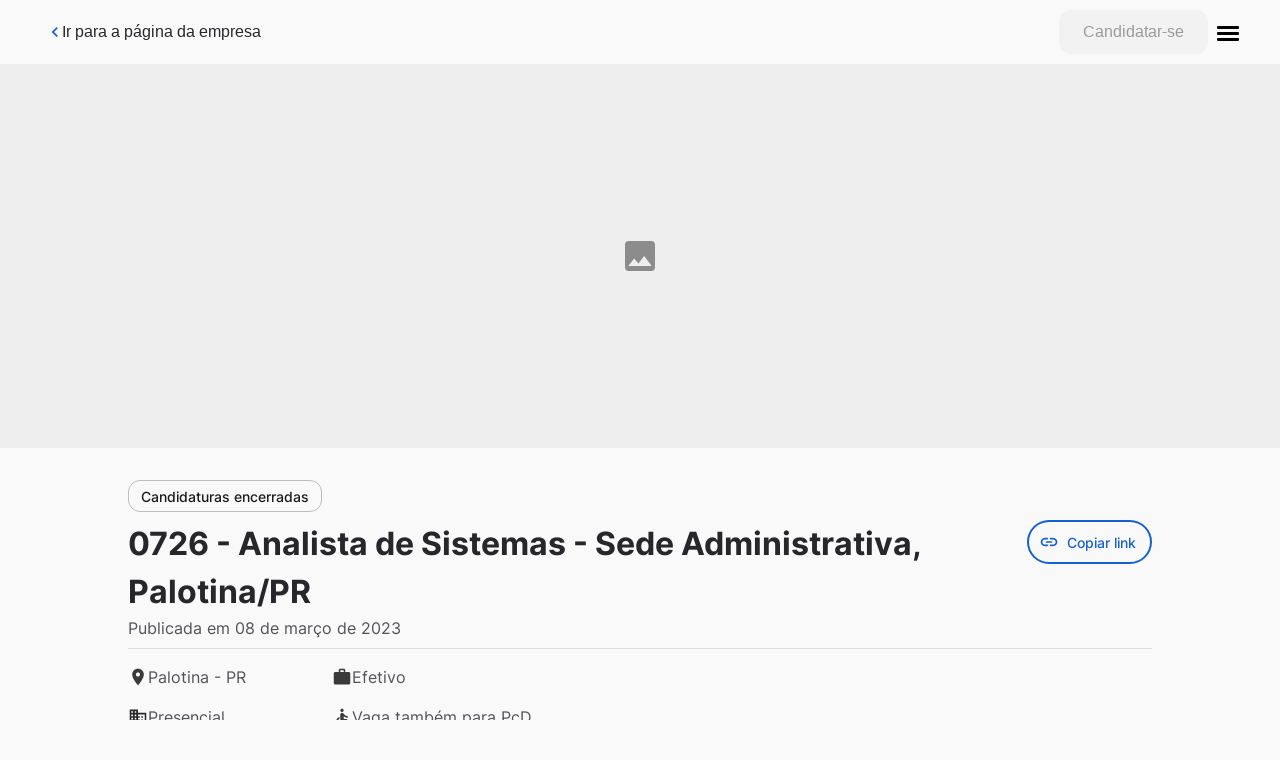

--- FILE ---
content_type: application/javascript; charset=UTF-8
request_url: https://static.hotjar.com/c/hotjar-809470.js?sv=6
body_size: 15213
content:
window.hjSiteSettings = window.hjSiteSettings || {"site_id":809470,"rec_value":0.016777215991169214,"state_change_listen_mode":"automatic","record":true,"continuous_capture_enabled":true,"recording_capture_keystrokes":false,"session_capture_console_consent":true,"anonymize_digits":true,"anonymize_emails":true,"suppress_all":false,"suppress_all_on_specific_pages":[],"suppress_text":false,"suppress_location":false,"user_attributes_enabled":true,"legal_name":"©2015-2025 Gupy. Todos os direitos reservados.","privacy_policy_url":"https://www.gupy.io/portal-de-privacidade","deferred_page_contents":[],"record_targeting_rules":[{"component":"url","match_operation":"regex","pattern":"^(http|https):\\/\\/(dominos|scania|cielo|time-now|sejaelgin)\\.gupy.(io|com.br)\\/companies\\/jobs\\/([0-9]|[0-9][0-9]|[0-9][0-9][0-9]|[0-9][0-9][0-9][0-9]|[0-9][0-9][0-9][0-9][0-9]|[0-9][0-9][0-9][0-9][0-9][0-9])\\/candidates$","negate":false},{"component":"trigger","match_operation":"exact","pattern":"save-additional-question","negate":false},{"component":"url","match_operation":"regex","pattern":"^(http|https):\\/\\/\\b(?!primeiraescolhateste|demo|sales\\b)\\w+.gupy.(io|com.br)\\/companies\\/setup\\/admission\\/workflow","negate":false},{"component":"url","match_operation":"contains","pattern":"setup/career-pages","negate":false},{"component":"url","match_operation":"regex","pattern":"^(http|https):\\/\\/(ambev|b2w|assai|dotz|cea).gupy.(io|com.br)\\b(?!\\/[A-Za-z0-9_]+\\b)","negate":false},{"component":"url","match_operation":"contains","pattern":"admission/candidates/","negate":false},{"component":"url","match_operation":"ends_with","pattern":"gupy.io/admission/candidates","negate":false},{"component":"url","match_operation":"contains","pattern":"gupy.io/admission/candidates/workflow-step/SEND_DOCUMENTS","negate":false},{"component":"url","match_operation":"contains","pattern":"admission/candidates/document-list","negate":false},{"component":"url","match_operation":"ends_with","pattern":"mode=quick","negate":false},{"component":"url","match_operation":"ends_with","pattern":"/description","negate":false},{"component":"url","match_operation":"contains","pattern":"central-de-carreiras.gupy.io","negate":false}],"heatmaps":[],"polls":[{"id":1832168,"created_epoch_time":1765561533,"skin":"light","background":"#FFFFFF","effective_show_branding":false,"position":"right","content":{"version":2,"questions":[{"uuid":"368a2a35-e094-4956-8edb-2615f72d05f5","type":"rating-scale-5","text":"Qual a sua satisfação com o teste que você acabou de fazer? Não se preocupe, essa pergunta não faz parte do processo seletivo e sua resposta é anônima. ","required":true,"scaleCount":5,"labels":[{"text":"Muito Insatisfeito (a)"},{"text":"Muito Satisfeito (a)"}],"next":"byOrder"},{"uuid":"6e697d00-1e1f-42ca-85b0-855dd502faea","type":"single-open-ended-single-line","text":"Deixe um comentário sobre a sua opinião do teste que acabou de fazer.","required":false,"nextIfSkipped":"thankYou","next":"thankYou"}],"thankyou":"Muito obrigado por compartilhar sua opinião!"},"connect_visit_data":"always","ask_for_consent":false,"language":"pt_BR","display_condition":"immediate","display_delay":0,"persist_condition":"once","targeting_percentage":1,"targeting":[{"component":"trigger","match_operation":"exact","negate":false,"pattern":"cdd_testes_finalizados_2023","name":null,"rule_type":null},{"component":"device","match_operation":"exact","negate":false,"pattern":"desktop","name":null,"rule_type":null},{"component":"device","match_operation":"exact","negate":false,"pattern":"phone","name":null,"rule_type":null},{"component":"device","match_operation":"exact","negate":false,"pattern":"tablet","name":null,"rule_type":null}],"uuid":"27ba3df9-ffe0-4fdf-a629-c360ecbaacec","invite":{"title":"Your feedback is important to us!","description":"Tell us what you think about this page by taking our quick Survey.","button":"Yes, I will give feedback","close":"No thanks"},"invite_enabled":false,"display_type":"popover","auto_screenshot":false,"etr_enabled":false,"show_legal":false,"logo_path":null,"button_color":"#13335F","parent_element_selector":null,"button_survey_label":null,"custom_css":null,"targeting_user_attribute_match_logic":"and"},{"id":1828336,"created_epoch_time":1764249950,"skin":"light","background":"#FFFFFF","effective_show_branding":false,"position":"left","content":{"version":2,"questions":[{"uuid":"8a4f5c66-7d86-40c8-8a26-00e02b859e59","type":"reaction","text":"Qual o seu nível de satisfação com as novas métricas e experiência do Analisar dados?","required":true,"labels":[{"text":"Nada satisfeito"},{"text":"Muito satisfeito"}],"reaction_style":"star","next":"byOrder"},{"uuid":"05c99a3a-ab3b-4c96-8f82-1e2edf56d513","type":"rating-scale-5","text":"Quão útil você achou a nova experiência de métricas para o seu objetivo?","required":true,"scaleCount":5,"labels":[{"text":"Nada útil"},{"text":"Muito útil"}],"next":"byOrder"},{"uuid":"62a16d87-7670-41cc-8425-cb53b649ef6d","type":"single-open-ended-multiple-line","text":"O que você sugeriria para melhorar ainda mais a experiência de análise de dados?","required":false,"nextIfSkipped":"thankYou","next":"thankYou"}],"thankyou":"Agradecemos a sua participação 💙"},"connect_visit_data":"always","ask_for_consent":false,"language":"pt_BR","display_condition":"delay","display_delay":15,"persist_condition":"always","targeting_percentage":100,"targeting":[{"component":"device","match_operation":"exact","negate":false,"pattern":"phone","name":null,"rule_type":null},{"component":"device","match_operation":"exact","negate":false,"pattern":"tablet","name":null,"rule_type":null},{"component":"url","match_operation":"regex","negate":false,"pattern":"^https:\\/\\/(demo-tech|gupy).gupy.io\\/analytics\\/dashboards.*","name":null,"rule_type":null},{"component":"device","match_operation":"exact","negate":false,"pattern":"desktop","name":null,"rule_type":null}],"uuid":"c7c5ca32-8afc-4c55-818c-9fec051f5a74","invite":{"title":"Your feedback is important to us!","description":"Tell us what you think about this page by taking our quick Survey.","button":"Yes, I will give feedback","close":"No thanks"},"invite_enabled":false,"display_type":"popover","auto_screenshot":true,"etr_enabled":false,"show_legal":false,"logo_path":"surveys/logo/67e9a3bd09d9406d9153994d509a805a","button_color":"#0048F7","parent_element_selector":null,"button_survey_label":null,"custom_css":null,"targeting_user_attribute_match_logic":"and"},{"id":1824512,"created_epoch_time":1762799380,"skin":"light","background":"#FFFFFF","effective_show_branding":false,"position":"right","content":{"version":2,"questions":[{"uuid":"3ab8d6a8-84ed-4d95-8540-9d76f48ba012","type":"single-close-ended","text":"Como você avalia sua experiência com as perguntas geradas pelos Agentes de IA?","required":true,"randomize_answer_order":false,"pin_last_to_bottom":false,"answers":[{"text":"Péssima","comments":false},{"text":"Ruim","comments":false},{"text":"Neutra","comments":false},{"text":"Boa","comments":false},{"text":"Excelente ","comments":false},{"text":"Não utilizei o recurso","comments":false}],"nextByAnswer":["byOrder","byOrder","byOrder","byOrder","byOrder","question:95b34ea6-f29f-4292-b02c-65ec0fe0daa8"],"next":"byAnswer"},{"uuid":"5de38836-6b5c-4f2b-8e3a-e36b616cfe60","type":"single-close-ended","text":"Quão útil você achou que as perguntas geradas pelos Agentes de IA foram para o seu objetivo?","required":true,"randomize_answer_order":false,"pin_last_to_bottom":false,"answers":[{"text":"Nada útil","comments":false},{"text":"Pouco ítil","comments":false},{"text":"Neutro / Não fez diferença","comments":false},{"text":"Útil","comments":false},{"text":"Extremamente útil","comments":false}],"next":"byOrder"},{"uuid":"95b34ea6-f29f-4292-b02c-65ec0fe0daa8","type":"single-open-ended-multiple-line","text":"Deixe um comentário sobre como foi sua experiência.","required":false,"nextIfSkipped":"byOrder","next":"byOrder"}],"thankyou":"Agradecemos sua participação! Sua opinião é muito importante para nós."},"connect_visit_data":"always","ask_for_consent":false,"language":"pt_BR","display_condition":"delay","display_delay":1,"persist_condition":"response","targeting_percentage":100,"targeting":[{"component":"url","match_operation":"ends_with","negate":false,"pattern":"steps/custom?type=pre-interview&hasQuestions=true","name":null,"rule_type":null},{"component":"device","match_operation":"exact","negate":false,"pattern":"phone","name":null,"rule_type":null},{"component":"device","match_operation":"exact","negate":false,"pattern":"tablet","name":null,"rule_type":null},{"component":"device","match_operation":"exact","negate":false,"pattern":"desktop","name":null,"rule_type":null}],"uuid":"824a38e7-cf30-4ba9-9f2d-3bd7d79aee07","invite":{"title":"Your feedback is important to us!","description":"Tell us what you think about this page by taking our quick Survey.","button":"Yes, I will give feedback","close":"No thanks"},"invite_enabled":false,"display_type":"popover","auto_screenshot":true,"etr_enabled":false,"show_legal":true,"logo_path":"surveys/logo/ce227ba6caef429192a0e30547970857","button_color":"#0048F7","parent_element_selector":null,"button_survey_label":null,"custom_css":null,"targeting_user_attribute_match_logic":"and"},{"id":1823124,"created_epoch_time":1762279940,"skin":"light","background":"#FFFFFF","effective_show_branding":false,"position":"right","content":{"version":2,"questions":[{"uuid":"e198c1e9-9af0-48a3-b4e1-42f32a6dbff6","type":"title-and-description","text":"Queremos te ouvir sobre essa página do seu plano.\nApenas 2 perguntas.","required":true,"next":"byOrder"},{"uuid":"368a2a35-e094-4956-8edb-2615f72d05f5","type":"single-close-ended","text":"Você acha que hoje esta página \"Meu Plano\"supre as necessidades da sua empresa?","required":true,"randomize_answer_order":false,"pin_last_to_bottom":false,"answers":[{"text":"Sim","comments":true},{"text":"Não","comments":true}],"next":"byOrder"},{"uuid":"6e697d00-1e1f-42ca-85b0-855dd502faea","type":"single-open-ended-multiple-line","text":"Deixe um comentário ou sugestão sobre informações que acharia relevante para você visualizar aqui.","required":false,"nextIfSkipped":"thankYou","next":"thankYou"}],"thankyou":"Obrigado por participar da nossa pesquisa!"},"connect_visit_data":"always","ask_for_consent":false,"language":"pt_BR","display_condition":"immediate","display_delay":0,"persist_condition":"response","targeting_percentage":100,"targeting":[{"component":"device","match_operation":"exact","negate":false,"pattern":"phone","name":null,"rule_type":null},{"component":"device","match_operation":"exact","negate":false,"pattern":"tablet","name":null,"rule_type":null},{"component":"url","match_operation":"ends_with","negate":false,"pattern":"/company-plan-information","name":null,"rule_type":null},{"component":"device","match_operation":"exact","negate":false,"pattern":"desktop","name":null,"rule_type":null}],"uuid":"8bd14d89-f3fd-4db9-b36a-19b287597dba","invite":{"title":"Your feedback is important to us!","description":"Tell us what you think about this page by taking our quick Survey.","button":"Yes, I will give feedback","close":"No thanks"},"invite_enabled":false,"display_type":"popover","auto_screenshot":false,"etr_enabled":false,"show_legal":false,"logo_path":null,"button_color":"#0048F7","parent_element_selector":null,"button_survey_label":null,"custom_css":null,"targeting_user_attribute_match_logic":"and"},{"id":1819014,"created_epoch_time":1760969880,"skin":"light","background":"#FFFFFF","effective_show_branding":false,"position":"right","content":{"version":2,"questions":[{"uuid":"3ab8d6a8-84ed-4d95-8540-9d76f48ba012","type":"rating-scale-5","text":"Como você avalia sua experiência com Smart Vagas (Pré-entrevista com Agentes de IA)?","required":true,"scaleCount":5,"labels":[{"text":"Nada satisfeito(a)"},{"text":"Muito satisfeito(a)"}],"next":"byOrder"},{"uuid":"95b34ea6-f29f-4292-b02c-65ec0fe0daa8","type":"single-open-ended-multiple-line","text":"Deixe um comentário sobre como foi sua experiência.","required":false,"nextIfSkipped":"byOrder","next":"byOrder"}],"thankyou":"Agradecemos sua participação! Sua opinião é muito importante para nós."},"connect_visit_data":"always","ask_for_consent":false,"language":"pt_BR","display_condition":"abandon","display_delay":0,"persist_condition":"response","targeting_percentage":100,"targeting":[{"component":"device","match_operation":"exact","negate":false,"pattern":"desktop","name":null,"rule_type":null},{"component":"device","match_operation":"exact","negate":false,"pattern":"phone","name":null,"rule_type":null},{"component":"device","match_operation":"exact","negate":false,"pattern":"tablet","name":null,"rule_type":null},{"component":"url","match_operation":"contains","negate":false,"pattern":"tab=pre_interview","name":null,"rule_type":null}],"uuid":"3402fe89-c7fd-46d6-816f-cbcdc26a1681","invite":{"title":"Your feedback is important to us!","description":"Tell us what you think about this page by taking our quick Survey.","button":"Yes, I will give feedback","close":"No thanks"},"invite_enabled":false,"display_type":"full_screen","auto_screenshot":true,"etr_enabled":false,"show_legal":false,"logo_path":"surveys/logo/4ed43da758984166a90d5bd9ebf84aef","button_color":"#0048F7","parent_element_selector":null,"button_survey_label":null,"custom_css":null,"targeting_user_attribute_match_logic":"and"},{"id":1660600,"created_epoch_time":1753707131,"skin":"light","background":"#FFFFFF","effective_show_branding":false,"position":"right","content":{"version":2,"questions":[{"uuid":"5eaf4e8e-a889-486a-9c6e-312c47ffcf5a","type":"reaction","text":"Como você classifica sua experiência?","required":true,"labels":[{"text":"Muito ruim"},{"text":"Excelente"}],"reaction_style":"smiley","next":"byOrder"}],"thankyou":"Agradecemos sua participação!"},"connect_visit_data":"always","ask_for_consent":false,"language":"pt_BR","display_condition":"immediate","display_delay":0,"persist_condition":"always","targeting_percentage":100,"targeting":[{"component":"device","match_operation":"exact","negate":false,"pattern":"desktop","name":null,"rule_type":null},{"component":"url","match_operation":"contains","negate":false,"pattern":"central-de-carreiras","name":null,"rule_type":null},{"component":"device","match_operation":"exact","negate":false,"pattern":"phone","name":null,"rule_type":null},{"component":"device","match_operation":"exact","negate":false,"pattern":"tablet","name":null,"rule_type":null}],"uuid":"912e83e9-e095-46ae-a0e8-059b5ff1a2c1","invite":{"title":"Your feedback is important to us!","description":"Tell us what you think about this page by taking our quick Survey.","button":"Yes, I will give feedback","close":"No thanks"},"invite_enabled":false,"display_type":"popover","auto_screenshot":true,"etr_enabled":false,"show_legal":false,"logo_path":null,"button_color":"#324FBE","parent_element_selector":null,"button_survey_label":null,"custom_css":null,"targeting_user_attribute_match_logic":"and"},{"id":1656653,"created_epoch_time":1752863237,"skin":"light","background":"#FFFFFF","effective_show_branding":false,"position":"right","content":{"version":2,"questions":[{"uuid":"1123a372-a5ba-4550-b48e-56b2c60cd1db","type":"rating-scale-5","text":"Como você classifica esforço necessário para criar uma nova vaga?","required":true,"scaleCount":5,"labels":[{"text":"Muito difícil"},{"text":"Muito fácil"}],"next":"byOrder"},{"uuid":"a429d9b0-2629-4a6b-ba50-c94148560a2c","type":"single-open-ended-multiple-line","text":"Qual é o principal motivo da sua pontuação?","required":false,"nextIfSkipped":"thankYou","next":"thankYou"}],"thankyou":"Obrigado por responder a esta pesquisa. Seu feedback é muito importante!"},"connect_visit_data":"always","ask_for_consent":false,"language":"pt_BR","display_condition":"delay","display_delay":5,"persist_condition":"response","targeting_percentage":90,"targeting":[{"component":"device","match_operation":"exact","negate":false,"pattern":"desktop","name":null,"rule_type":null},{"component":"url","match_operation":"regex","negate":false,"pattern":"^https?:\\/\\/[a-zA-Z0-9-]+\\.gupy\\.io\\/companies\\/jobs\\/(edit|create)\\/[a-zA-Z0-9]+\\/publication$","name":null,"rule_type":null}],"uuid":"8393222f-eaae-4edd-86da-602d1dd11e85","invite":{"title":"Your feedback is important to us!","description":"Tell us what you think about this page by taking our quick Survey.","button":"Yes, I will give feedback","close":"No thanks"},"invite_enabled":false,"display_type":"popover","auto_screenshot":true,"etr_enabled":false,"show_legal":false,"logo_path":"surveys/logo/9670e48cc8844618954fbe34c9364521","button_color":"#0048F7","parent_element_selector":null,"button_survey_label":null,"custom_css":null,"targeting_user_attribute_match_logic":"and"},{"id":1635206,"created_epoch_time":1749580053,"skin":"light","background":"#FFFFFF","effective_show_branding":false,"position":"right","content":{"version":2,"questions":[{"uuid":"8a4f5c66-7d86-40c8-8a26-00e02b859e59","type":"single-close-ended","text":"Você já utilizou a opção Candidatura Rápida para publicar uma vaga?","required":true,"randomize_answer_order":false,"pin_last_to_bottom":false,"answers":[{"text":"Sim","comments":false},{"text":"Não","comments":false},{"text":"Não sei/não conheço o que é Candidatura Rápida","comments":false}],"nextByAnswer":["question:bb879777-4582-4eb9-ac65-09ddcd7a0add","question:ffc76ac8-1110-4f18-87b6-cd5808ab01a3","thankYou"],"next":"byAnswer"},{"uuid":"bb879777-4582-4eb9-ac65-09ddcd7a0add","type":"single-close-ended","text":"Qual o principal benefício você percebeu ao usar a Candidatura Rápida?","required":true,"randomize_answer_order":false,"pin_last_to_bottom":false,"answers":[{"text":"Me ajudou a atrair candidatos de perfil operacional","comments":false},{"text":"Melhorou a experiência do candidato em vagas mais simples","comments":false},{"text":"Reduziu o tempo entre a publicação da vaga e o início das triagens","comments":false},{"text":"Simplificou o processo para vagas de alta demanda","comments":false},{"text":"Não percebi benefícios","comments":false},{"text":"Outro","comments":true}],"next":"thankYou"},{"uuid":"ffc76ac8-1110-4f18-87b6-cd5808ab01a3","type":"single-close-ended","text":"Qual é o maior impedimento de usar a Candidatura Rápida ao publicar vagas?","required":true,"randomize_answer_order":false,"pin_last_to_bottom":false,"answers":[{"text":"Ainda não entendi o diferencial da Candidatura Rápida","comments":false},{"text":"Prefiro usar a IA para me ajudar na triagem","comments":false},{"text":"Preciso usar etapas de testes/vídeo","comments":false},{"text":"Preciso ver o histórico do candidato na plataforma","comments":false},{"text":"Preciso que o CV seja obrigatório","comments":false},{"text":"Não temos vagas do perfil da candidatura rápida no momento","comments":false},{"text":"Necessidade de treinamento/organização interna","comments":false},{"text":"Outro","comments":true}],"nextByAnswer":["question:05c99a3a-ab3b-4c96-8f82-1e2edf56d513","question:05c99a3a-ab3b-4c96-8f82-1e2edf56d513","question:05c99a3a-ab3b-4c96-8f82-1e2edf56d513","question:05c99a3a-ab3b-4c96-8f82-1e2edf56d513","question:05c99a3a-ab3b-4c96-8f82-1e2edf56d513","question:05c99a3a-ab3b-4c96-8f82-1e2edf56d513","question:05c99a3a-ab3b-4c96-8f82-1e2edf56d513","thankYou"],"next":"byAnswer"},{"uuid":"05c99a3a-ab3b-4c96-8f82-1e2edf56d513","type":"single-open-ended-single-line","text":"Se preferir, deixe alguma sugestão ou comentário adicional","required":false,"nextIfSkipped":"thankYou","next":"thankYou"}],"thankyou":"Agradecemos a sua participação 💙"},"connect_visit_data":"always","ask_for_consent":false,"language":"pt_BR","display_condition":"delay","display_delay":2,"persist_condition":"once","targeting_percentage":70,"targeting":[{"component":"url","match_operation":"regex","negate":true,"pattern":"^https:\\/\\/(qca|qualicorp|rabbot|randon|rd|recordtv|redbelt|redecacique|redemoura|redeverbita|refrigerantesconvencao|renault|rensz|riachuelo|rioquality|rme-consultoria-engenharia|robotton|rodobens|roldao|rommanelpa|rsmbrasil|rterodonaves|s2-holding|s3caceis|s3saude|sabin|safira|safra|saintgobainppc|sami|santacasaba|santacasabh|santajoana|santamarcelina-edu|saojudasvagas|saomarcos|scania|seconci|senacmg|sfiemt|shibatasupermercados|sicoobcooplivre|sicoobmetropolitano|sicredi|sinqia|slcmaquinas|snbrasil|softplan|softys|solarcocacola|sparkinfluencermarketing|spdm|spdmpais|specialdog|spread|ssa)\\.gupy\\.io\\/companies\\/jobs\\/edit\\/\\d+\\/publication$","name":null,"rule_type":null},{"component":"url","match_operation":"regex","negate":true,"pattern":"^https:\\/\\/(machadomeyer|magaaviation|manipulae|marcopolo|markup|mdiasbranco|medcin|megamodas|memed|mercantil|mgitech|mills|minhabiblioteca|modec|mroativa|mrv|mslz|multilog|multimodal|mundiallogisticsgroup|mutantbrvagas|nadirfigueiredo|neogrid|nexaresources|nitro|norsul|nortene|nova8|nstech|oba|ocyan|o-de-casa|odontoprev|oi|olxbrasil|omie|onset|or|orthodontic|pagbem|pageoutsourcing|paguemenos|paschoalotto|pentagono|petz|phoenix|pifpaf|piracanjuba|pitsjc|placi|porsche|porsche-consulting|portabilis|porto|portobello|pratica|pratidonaduzzi|progressoeducacao|pronalirh|proxis)\\.gupy\\.io\\/companies\\/jobs\\/edit\\/\\d+\\/publication$","name":null,"rule_type":null},{"component":"url","match_operation":"regex","negate":true,"pattern":"^https:\\/\\/(2ms|3coracoes|3corptechnology|4mk|abakids|ache|aegea|aeris|afya|agi|agrimat|ailos|ale|alfa|algar|aligera|alloha|allonda2|allos|alltechdobrasil|almavivasolutions|aloimoveis|alpargatas|alterdata|alvoarlacteos|ambev|americanas|andradegutierrez|aoop|apex|araguaia|aramis|assai|astrajapi|astralpaes|atento|atk|atlantica|atlanticahospitality|atlas|aurora|autbank|autoglass|avivaa|axiaagro|bancorbras|bandeirantes|bauducco|beepsaude|befly|bemol|betta-churn|blb|blip|bmg|bostonmetal|botica|bp|brapira|brasilseg|braspine|brasplast|cacaushow|caldic-latam|camisadimona|cantustoreteste|cappta|casadiconti|casadocelular|cba|cbmm|cencosud|censi|chillibeansotica|ciee|cimed|ciser|cixbrasil|claro|classsolutions|clearsale|clinicariodejaneiro|clubemoms|cni|cocamar|cocobambu|cogna|colegionotredame|colegiopentagono|comfrio|companhiadpaschoal|compass|construcap|contato-seguro|contax|cotesa|coty|cqa|cruzeirodosul|csn|csu|cvc|cws|cyncly)\\.gupy\\.io\\/companies\\/jobs\\/edit\\/\\d+\\/publication$","name":null,"rule_type":null},{"component":"url","match_operation":"regex","negate":false,"pattern":"^https:\\/\\/[\\w-]+\\.gupy\\.io\\/companies\\/jobs\\/edit\\/\\d+\\/publication$","name":null,"rule_type":null},{"component":"url","match_operation":"regex","negate":true,"pattern":"^https:\\/\\/(stefaninibr|supermercadosguanabara|suzano|tahto3|takara|tanac|tecban|technomar|telemont|tenda|terminal39|teya|tgl|theconstellation|thomriss|tim|time-now|tirolez|tivit|todeschini|tokenlab|tommasi|totalexpress|toyota|trademaster|trakto|transpanorama|transportesjorgeto|trinusco|tupy|uniasselvi|unicasa|unicredscpr|unidas|unifique|unimedbelem|unimedcuiaba|unimedmaceio|unimedpoa|unimedpocosdecaldas|unimedsulcapixaba|unimedvaledosinos|unisinos|urbitec|usinacoruripe|usinasantaterezinha|vale-verde|valgroup|valid|veda|vemprait4us|vempralibbs|vemprasofist|vemserigua|veolia|verdfrut|vero|vialaser|viappia|vibraenergia|vinci|vipleiloes|visagio|vivara|vivo|vli|voeazul|voestalpine|votorantimcimentos|votorantimcoe|vportoseguro|vports|vtal|vulcabras|vwco|vyas|webedia|wickbold|worksolution|yamaha|yduqs|zanardo)\\.gupy\\.io\\/companies\\/jobs\\/edit\\/\\d+\\/publication$","name":null,"rule_type":null},{"component":"url","match_operation":"regex","negate":true,"pattern":"^https:\\/\\/(dasa|decathlon|dialogo|difattocontabilidade|distribuidoragama|dmcard|dnata|docket|drlaser|dr-laser|ebm-des-imobiliario|ecorodovias|eldoradobrasil|eletrobrasbr|eloware|embracon|embraer|embrasil|enaex|endeavor-churn|energisa|engeform|enxuto|equatorial|equatorialenergia|escolabahiana|escolamoppe|espacolaser|estapar|estrategia-educacional|evo|fabbrica|farmaciassaojoao|farmax|fassina|fcamara|febrafar|feelalive|feliciorocho|femsa|fertipar|fibraconecta|fidi|findes|fips|fjs|flash_global|fom|forluz|fortbras|freitasvarejo|fundacao-lemann|gabardoeterra|genial-investimentos|geoambiente|globalhitss|globalsat|globalweb|globo|gloweducacao|gnblaw|golcarreiras|gpappp|greencard|grendene|grupoallianca|grupoboticario|grupocaio|grupocanopus|grupocasasbahia|grupoccr|grupoconexao|grupo-crosser|grupodaycoval|grupodestaque|grupodigicon|grupodimed|grupo-econe|grupoelfa|grupofleetcor|grupogabriela|grupognc|grupoherval|grupohinode|grupo-locaweb)\\.gupy\\.io\\/companies\\/jobs\\/edit\\/\\d+\\/publication$","name":null,"rule_type":null},{"component":"device","match_operation":"exact","negate":false,"pattern":"tablet","name":null,"rule_type":null},{"component":"url","match_operation":"regex","negate":true,"pattern":"^https:\\/\\/(grupomag|grupomani|grupomarista|grupomuffatovagas-churn|grupoplaenge|gruporedemais|gruporihappy|gruposaltaedu|gruposbf|gruposoma|gruposplice|grupoultra|grupouol|grupozaragoza|grupozenir|gsmd|gtplan|guararapes|ham|haoc|havan|hdiseguros|henryschein|hmv|honda|hospitalcare|hospsamaritano|hsl|hypera|ibyte|icomon|ictransportes|iguacumaquinas|imc|imediatonexway|impactabrazil|imtep|indigo|infostore|inhotim|inicieeducacao|inmetrics|inovamachines|institutomaissaude|interlandia|ipiranga-postos|irssl|italac|itau|ivannegocios|jbs|jhsf|koandina|kodyve-churn|kovi|kpmg|kwbrasil|labtest|lambconstrucoes|lbca|leao|lejazz|lemonmotel|lesta|lineabrasil|localiza|log|logos-ma|lopescallcenter|lumini|lumma)\\.gupy\\.io\\/companies\\/jobs\\/edit\\/\\d+\\/publication$","name":null,"rule_type":null},{"component":"device","match_operation":"exact","negate":false,"pattern":"desktop","name":null,"rule_type":null}],"uuid":"4c2b0911-54a6-4e83-8348-bf9649f3382b","invite":{"title":"Your feedback is important to us!","description":"Tell us what you think about this page by taking our quick Survey.","button":"Yes, I will give feedback","close":"No thanks"},"invite_enabled":false,"display_type":"popover","auto_screenshot":false,"etr_enabled":false,"show_legal":false,"logo_path":"surveys/logo/78292f8658724976a99c85b89740b24e","button_color":"#0048F7","parent_element_selector":null,"button_survey_label":null,"custom_css":null,"targeting_user_attribute_match_logic":"and"},{"id":1629485,"created_epoch_time":1748462866,"skin":"light","background":"#FFFFFF","effective_show_branding":false,"position":"right","content":{"version":2,"questions":[{"uuid":"3ab8d6a8-84ed-4d95-8540-9d76f48ba012","type":"reaction","text":"Qual o seu nível de satisfação com a Recomendação de Talentos?","required":false,"nextIfSkipped":"thankYou","labels":[{"text":"Nada satisfeito"},{"text":"Muito satisfeito"}],"reaction_style":"star","next":"byOrder"},{"uuid":"962c8bfe-bc73-4ff0-a697-98715e0bc2dc","type":"single-open-ended-multiple-line","text":"Gostaria de compartilhar alguma sugestão ou comentário sobre a Recomendação de Talentos?","required":true,"next":"byOrder"}],"thankyou":"Agradecemos a sua participação!"},"connect_visit_data":"always","ask_for_consent":false,"language":"pt_BR","display_condition":"immediate","display_delay":0,"persist_condition":"response","targeting_percentage":100,"targeting":[{"component":"device","match_operation":"exact","negate":false,"pattern":"tablet","name":null,"rule_type":null},{"component":"device","match_operation":"exact","negate":false,"pattern":"desktop","name":null,"rule_type":null},{"component":"trigger","match_operation":"exact","negate":false,"pattern":"assigned_talent_recommendation","name":null,"rule_type":null},{"component":"device","match_operation":"exact","negate":false,"pattern":"phone","name":null,"rule_type":null}],"uuid":"8cd6af92-ec69-48ed-acaa-401f07a8dcec","invite":{"title":"Your feedback is important to us!","description":"Tell us what you think about this page by taking our quick Survey.","button":"Yes, I will give feedback","close":"No thanks"},"invite_enabled":false,"display_type":"popover","auto_screenshot":true,"etr_enabled":false,"show_legal":false,"logo_path":"surveys/logo/3b26f24779e649539a98f13dc8af27eb","button_color":"#0048F7","parent_element_selector":null,"button_survey_label":null,"custom_css":null,"targeting_user_attribute_match_logic":"and"},{"id":1629483,"created_epoch_time":1748462628,"skin":"light","background":"#FFFFFF","effective_show_branding":false,"position":"right","content":{"version":2,"questions":[{"uuid":"3ab8d6a8-84ed-4d95-8540-9d76f48ba012","type":"reaction","text":"Qual o seu nível de satisfação com a experiência de hunting dos Bancos de Talentos?","required":true,"labels":[{"text":"Nada satisfeito"},{"text":"Muito satisfeito"}],"reaction_style":"star","next":"byOrder"},{"uuid":"962c8bfe-bc73-4ff0-a697-98715e0bc2dc","type":"single-open-ended-multiple-line","text":"Gostaria de deixar alguma sugestão ou comentário sobre a experiência de hunting no Banco de Talentos Gupy?","required":false,"nextIfSkipped":"byOrder","next":"byOrder"}],"thankyou":"Agradecemos a sua participação!"},"connect_visit_data":"always","ask_for_consent":false,"language":"pt_BR","display_condition":"delay","display_delay":15,"persist_condition":"once","targeting_percentage":100,"targeting":[{"component":"url","match_operation":"ends_with","negate":false,"pattern":"/companies/talent-pool","name":null,"rule_type":null},{"component":"device","match_operation":"exact","negate":false,"pattern":"phone","name":null,"rule_type":null},{"component":"device","match_operation":"exact","negate":false,"pattern":"tablet","name":null,"rule_type":null},{"component":"device","match_operation":"exact","negate":false,"pattern":"desktop","name":null,"rule_type":null},{"component":"trigger","match_operation":"exact","negate":false,"pattern":"assigned_btgupy","name":null,"rule_type":null}],"uuid":"a1d10b04-f25d-4a9f-b208-447b33fa830a","invite":{"title":"Your feedback is important to us!","description":"Tell us what you think about this page by taking our quick Survey.","button":"Yes, I will give feedback","close":"No thanks"},"invite_enabled":false,"display_type":"popover","auto_screenshot":true,"etr_enabled":false,"show_legal":false,"logo_path":null,"button_color":"#0048F7","parent_element_selector":null,"button_survey_label":null,"custom_css":null,"targeting_user_attribute_match_logic":"and"},{"id":1614827,"created_epoch_time":1745962013,"skin":"light","background":"#FFFFFF","effective_show_branding":false,"position":"right","content":{"version":2,"questions":[{"uuid":"c0e70a04-2d97-4ba2-917b-823e7f707398","type":"rating-scale-5","text":"Qual o seu nível de satisfação sobre a análise e explicação da aderência da candidatura à vaga?","required":true,"scaleCount":5,"labels":[{"text":"Muito insatisfeita(o)"},{"text":"Muito satisfeita(o)"}],"next":"byOrder"},{"uuid":"8e36d6a3-cd8b-40cf-84e6-9427bc75cb63","type":"single-open-ended-single-line","text":"O que motivou a sua avaliação?","required":true,"next":"thankYou"}],"thankyou":"Agradecemos a sua participação!"},"connect_visit_data":"always","ask_for_consent":false,"language":"pt_BR","display_condition":"immediate","display_delay":0,"persist_condition":"always","targeting_percentage":100,"targeting":[{"component":"device","match_operation":"exact","negate":false,"pattern":"desktop","name":null,"rule_type":null},{"component":"trigger","match_operation":"exact","negate":false,"pattern":"csat_aderencia_analysis","name":null,"rule_type":null}],"uuid":"3198329e-83df-487c-8123-a10dfb56d57a","invite":{"title":"Your feedback is important to us!","description":"Tell us what you think about this page by taking our quick Survey.","button":"Yes, I will give feedback","close":"No thanks"},"invite_enabled":false,"display_type":"inline","auto_screenshot":true,"etr_enabled":false,"show_legal":false,"logo_path":"surveys/logo/a8c48e76e185436cb10b2e22d5c6b4dc","button_color":"#0048F7","parent_element_selector":"#csat_aderencia_analysis_tab","button_survey_label":null,"custom_css":null,"targeting_user_attribute_match_logic":"and"},{"id":1611553,"created_epoch_time":1745336262,"skin":"light","background":"#FFFFFF","effective_show_branding":false,"position":"right","content":{"version":2,"questions":[{"uuid":"b9b632d2-529a-4fba-85fc-1ec8e084df04","type":"reaction","text":"Como você classificaria o esforço necessário para personalizar ordenação na sua vaga?","required":true,"labels":[{"text":"Muito difícil"},{"text":"Muito fácil"}],"reaction_style":"star","next":"byOrder"},{"uuid":"86ba38f4-1f78-4f04-b9eb-64381fd36960","type":"reaction","text":"Quão satisfeita(o) você está com a nova experiência de personalização da ordenação de candidaturas?","required":true,"labels":[{"text":"Muito insatisfeita(o)"},{"text":"Muito satisfeita(o)"}],"reaction_style":"star","next":"byOrder"},{"uuid":"283340c2-f16c-48dd-9f0f-2d431e9ef8e7","type":"single-open-ended-multiple-line","text":"Gostaria de dar um feedback sobre a sua experiência com a nova ordenação?","required":false,"nextIfSkipped":"thankYou","next":"thankYou"}],"thankyou":"Agradecemos a sua participação"},"connect_visit_data":"always","ask_for_consent":false,"language":"pt_BR","display_condition":"delay","display_delay":5,"persist_condition":"once","targeting_percentage":100,"targeting":[{"component":"trigger","match_operation":"exact","negate":false,"pattern":"click_apply_custom_sorting","name":null,"rule_type":null},{"component":"device","match_operation":"exact","negate":false,"pattern":"desktop","name":null,"rule_type":null},{"component":"url","match_operation":"regex","negate":true,"pattern":"^https:\\/\\/[\\w-]+\\.gupy\\.io\\/companies\\/jobs\\/(8719168|8730706|8760679|8769647|8771393|8780443|8792619|8803112|8824388|8836576|8836897|8838937|8838985|8839068|8839099|8839121|8841777|8847780|8847898|8847922|8847971|8847994|8848027|8891487|8895071|8896035|8900166|8900195|8900359|8906049|8906642|8907690|8915842|8916892|8931051|8932585|8932671|8932777|8933401|8933554|8933599|8937617|8938326|8938801|8942295|8942529|8944703|8948370|8956190|8959910|8961109|8961245|8961913|8963217|8967704|8967783|8968188|8969869|8970598|8971607|8975629|8975691|8975754|8577643)\\/candidates\\?step=\\d+$","name":null,"rule_type":null}],"uuid":"0c639591-92cf-4683-8c8e-171b52a48fa7","invite":{"title":"Your feedback is important to us!","description":"Tell us what you think about this page by taking our quick Survey.","button":"Yes, I will give feedback","close":"No thanks"},"invite_enabled":false,"display_type":"popover","auto_screenshot":true,"etr_enabled":false,"show_legal":false,"logo_path":null,"button_color":"#0048F7","parent_element_selector":null,"button_survey_label":null,"custom_css":null,"targeting_user_attribute_match_logic":"and"},{"id":1608514,"created_epoch_time":1744723474,"skin":"light","background":"#FFFFFF","effective_show_branding":false,"position":"right","content":{"version":2,"questions":[{"uuid":"8a4f5c66-7d86-40c8-8a26-00e02b859e59","type":"reaction","text":"Olá, gostaríamos de saber o quão satisfeito você está com a vaga de candidatura rápida?","required":true,"labels":[{"text":"Nada satisfeito"},{"text":"Muito satisfeito"}],"reaction_style":"emoji","next":"byOrder"},{"uuid":"05c99a3a-ab3b-4c96-8f82-1e2edf56d513","type":"single-open-ended-single-line","text":"Gostaria de deixar alguma sugestão ou comentário sobre a experiência da candidatura rápida","required":false,"nextIfSkipped":"thankYou","next":"thankYou"}],"thankyou":"Agradecemos a sua participação 💙"},"connect_visit_data":"always","ask_for_consent":false,"language":"pt_BR","display_condition":"delay","display_delay":3,"persist_condition":"response","targeting_percentage":90,"targeting":[{"component":"trigger","match_operation":"exact","negate":false,"pattern":"gestao_de_candidatos_vaga_cr","name":null,"rule_type":null},{"component":"device","match_operation":"exact","negate":false,"pattern":"desktop","name":null,"rule_type":null},{"component":"device","match_operation":"exact","negate":false,"pattern":"tablet","name":null,"rule_type":null}],"uuid":"584b49b2-8db0-4c80-b7df-324f73ab2215","invite":{"title":"Your feedback is important to us!","description":"Tell us what you think about this page by taking our quick Survey.","button":"Yes, I will give feedback","close":"No thanks"},"invite_enabled":false,"display_type":"popover","auto_screenshot":false,"etr_enabled":false,"show_legal":false,"logo_path":"surveys/logo/1556aed14efe4753b1825adbccadaea7","button_color":"#0048F7","parent_element_selector":null,"button_survey_label":null,"custom_css":null,"targeting_user_attribute_match_logic":"and"},{"id":1607754,"created_epoch_time":1744637403,"skin":"light","background":"#FFFFFF","effective_show_branding":false,"position":"right","content":{"version":2,"questions":[{"uuid":"8a4f5c66-7d86-40c8-8a26-00e02b859e59","type":"reaction","text":"Qual o seu nível de satisfação com a nova experiência da gestão de vagas?","required":true,"labels":[{"text":"Nada satisfeito"},{"text":"Muito satisfeito"}],"reaction_style":"star","next":"byOrder"},{"uuid":"05c99a3a-ab3b-4c96-8f82-1e2edf56d513","type":"single-open-ended-single-line","text":"Gostaria de deixar alguma sugestão ou comentário sobre a experiência da nova Gestão de Vagas?","required":false,"nextIfSkipped":"thankYou","next":"thankYou"}],"thankyou":"Agradecemos a sua participação 💙"},"connect_visit_data":"always","ask_for_consent":false,"language":"pt_BR","display_condition":"delay","display_delay":15,"persist_condition":"response","targeting_percentage":90,"targeting":[{"component":"url","match_operation":"regex","negate":false,"pattern":"^https:\\/\\/([a-z0-9-]+)\\.gupy\\.io\\/companies\\/jobs\\/?\\?(?=.*\\borderBy=)[^#]*\\bredesign=1\\b.*","name":null,"rule_type":null},{"component":"device","match_operation":"exact","negate":false,"pattern":"tablet","name":null,"rule_type":null},{"component":"device","match_operation":"exact","negate":false,"pattern":"desktop","name":null,"rule_type":null}],"uuid":"1878942a-1dfa-46e8-9226-44f5205a6f6d","invite":{"title":"Your feedback is important to us!","description":"Tell us what you think about this page by taking our quick Survey.","button":"Yes, I will give feedback","close":"No thanks"},"invite_enabled":false,"display_type":"popover","auto_screenshot":true,"etr_enabled":false,"show_legal":false,"logo_path":"surveys/logo/f53086af142b4a1bbea3817305ecdc32","button_color":"#0048F7","parent_element_selector":null,"button_survey_label":null,"custom_css":null,"targeting_user_attribute_match_logic":"and"},{"id":1593446,"created_epoch_time":1742387696,"skin":"light","background":"#FFFFFF","effective_show_branding":false,"position":"right","content":{"version":2,"questions":[{"uuid":"8a4f5c66-7d86-40c8-8a26-00e02b859e59","type":"reaction","text":"Em uma escala de 1 a 5, sendo 1 nada satisfeito e 5 muito satisfeito, o quanto você está satisfeito com a integração entre a Gupy e o LinkedIn Recruiter?","required":true,"labels":[{"text":"Nada satisfeito"},{"text":"Muito satisfeito"}],"reaction_style":"emoji","next":"byOrder"},{"uuid":"05c99a3a-ab3b-4c96-8f82-1e2edf56d513","type":"single-open-ended-single-line","text":"Gostaria de deixar alguma sugestão ou comentário sobre a experiência da integração LinkedIn Recruiter e Gupy?","required":false,"nextIfSkipped":"thankYou","next":"thankYou"}],"thankyou":"Agradecemos a sua participação 💙"},"connect_visit_data":"always","ask_for_consent":false,"language":"pt_BR","display_condition":"immediate","display_delay":0,"persist_condition":"response","targeting_percentage":90,"targeting":[{"component":"device","match_operation":"exact","negate":false,"pattern":"desktop","name":null,"rule_type":null},{"component":"device","match_operation":"exact","negate":false,"pattern":"tablet","name":null,"rule_type":null},{"component":"url","match_operation":"regex","negate":false,"pattern":"^https:\\/\\/(demo-tech|agi|agrivalle|ajinomotoabr|aliare|alpargatas|alsglobal|alvoradaprodutosagropecuarios|ambev|amend|andradegutierrez|anbima|apas|atento|abcbrasil|bancoourinvest|beacon-school|bemobi|bichara-advogados|bmalaw|blip|bmg|cadastra|caedu|cba|cbmm|centralit|certsys|cesbe|cielo|cip|cidadecenternorte|clamed|cogna|contabilizei|convenia|craft|demarest|dexco|dock|energisa|engeform|entrepay|equatorial|equatorialenergia|even|fcamara|farmarin|fgempreendimentos|genial-investimentos|globo|gpa|grupoboticario|grupodaycoval|grupord|gruposbf|gruposc|grupouol|ihara|icts|inmetrics|involves|ioasys|ish-tecnologia|itau|iteris|krones|lavoro)\\.gupy\\.io\\/companies\\/jobs\\/\\d+\\/candidates\\/\\d+\\?tab=linkedin_recruiter$","name":null,"rule_type":null},{"component":"url","match_operation":"regex","negate":false,"pattern":"^https:\\/\\/(machadomeyer|maisaedu|matrixenergia|mattosfilho|minervafoods|montecarlo|mutantbrvagas|nexaresources|olx|ourofinoagro|pageoutsourcing|passarelli|penso|petz|piauiniquel|piracanjuba|porto|positivo|premix|privalia|raizen|raizenargentina|randon|refriko|renner|riachuelo|safra|scaladatacenters|sicredi|softdesign|softplan|stefaninibr|stefaninilatam|supersim|suzano|tahto|tegma|tim|timbro-trading|tirolez|tokiomarine|topaz|tribanco|unicred|unidas|usinasantaadelia|vertem|vivo|vivara|vtal|votorantimcimentos|votorantimcoe|waycarbon|webmotors|weg|wms|wizsolucoes|zamp|3tentos)\\.gupy\\.io\\/companies\\/jobs\\/\\d+\\/candidates\\/\\d+\\?tab=linkedin_recruiter$","name":null,"rule_type":null}],"uuid":"c6863d62-190d-45ed-b53b-54b73bc847eb","invite":{"title":"Your feedback is important to us!","description":"Tell us what you think about this page by taking our quick Survey.","button":"Yes, I will give feedback","close":"No thanks"},"invite_enabled":false,"display_type":"popover","auto_screenshot":false,"etr_enabled":false,"show_legal":false,"logo_path":"surveys/logo/233af791aedc4b83b5be507a65622bcb","button_color":"#0048F7","parent_element_selector":null,"button_survey_label":null,"custom_css":null,"targeting_user_attribute_match_logic":"and"},{"id":1007043,"created_epoch_time":1712071583,"skin":"light","background":"#FFFFFF","effective_show_branding":false,"position":"right","content":{"version":2,"questions":[{"uuid":"e69c4dfe-12d3-4344-b807-823a30e99fec","type":"net-promoter-score","text":"De 0 a 10, qual foi a sua satisfação ao realizar o envio dos documentos admissionais através da nossa ferramenta?","required":true,"labels":[{"text":"Nada satisfeito"},{"text":"Totalmente satisfeito"}],"next":"byOrder"},{"uuid":"376008ae-ee82-4ef3-8add-c60f0cda4c7a","type":"single-open-ended-multiple-line","text":"Você se deparou com alguma dificuldade ao utilizar nossa ferramenta de admissão? Se sim, qual?","required":false,"nextIfSkipped":"byOrder","next":"byOrder"}],"thankyou":"Agradecemos a sua resposta!"},"connect_visit_data":"always","ask_for_consent":false,"language":"pt_BR","display_condition":"delay","display_delay":2,"persist_condition":"always","targeting_percentage":50,"targeting":[{"component":"trigger","match_operation":"exact","negate":false,"pattern":"csat_pre_colab","name":null,"rule_type":null},{"component":"device","match_operation":"exact","negate":false,"pattern":"phone","name":null,"rule_type":null},{"component":"device","match_operation":"exact","negate":false,"pattern":"tablet","name":null,"rule_type":null},{"component":"device","match_operation":"exact","negate":false,"pattern":"desktop","name":null,"rule_type":null}],"uuid":"340705ff-2ac9-4704-917c-5d968a48e1e8","invite":{"title":"Your feedback is important to us!","description":"Tell us what you think about this page by taking our quick Survey.","button":"Yes, I will give feedback","close":"No thanks"},"invite_enabled":false,"display_type":"popover","auto_screenshot":false,"etr_enabled":false,"show_legal":false,"logo_path":null,"button_color":"#0048F7","parent_element_selector":null,"button_survey_label":null,"custom_css":null,"targeting_user_attribute_match_logic":"and"},{"id":1007042,"created_epoch_time":1712071551,"skin":"light","background":"#FFFFFF","effective_show_branding":false,"position":"right","content":{"version":2,"questions":[{"uuid":"dea5449b-2896-4c86-a9d9-6988fb07f1df","type":"title-and-description","text":"Sua opinião ajuda a Gupy a melhorar!","required":true,"description":"Olá! Queremos muito a sua opinião para tornar a plataforma e o processo seletivo ainda melhores para você. É rápido (2 min) e suas respostas não influenciam em absolutamente nada os processos seletivos que você está participando. Pode responder com total tranquilidade!","next":"byOrder"},{"uuid":"52475e85-f560-463c-8484-37727ce43dea","type":"rating-scale-5","text":"A Gupy é fácil de usar e requer pouco esforço","required":false,"nextIfSkipped":"byOrder","scaleCount":5,"labels":[{"text":"Discordo completamente"},{"text":"Concordo totalmente"}],"next":"byOrder"},{"uuid":"b540ae3c-b3e2-4b94-beaf-57330798aac6","type":"net-promoter-score","text":"O quanto você recomendaria a experiência de candidatura na Gupy para amigos ou colegas?","required":true,"labels":[{"text":"Não recomendaria"},{"text":"Recomendaria fortemente"}],"nextByAnswer":["question:34783f32-ae9a-4c66-9933-610e89d44759","question:52f0c444-cabc-4041-a464-f4f8ed0afe3e","question:72e6225b-827d-4b06-b480-c281f0ace011"],"next":"byAnswer"},{"uuid":"34783f32-ae9a-4c66-9933-610e89d44759","type":"single-close-ended","text":"O que mais te deixou INSATISFEITO durante o seu processo seletivo? ","required":false,"nextIfSkipped":"byOrder","randomize_answer_order":true,"pin_last_to_bottom":true,"answers":[{"text":"Login na plataforma/site","comments":false},{"text":"Suporte e ajuda","comments":false},{"text":"Testes das vagas","comments":false},{"text":"Candidatura / preenchimento de currículo","comments":false},{"text":"Interação com a recrutadora (emails, feedbacks, respostas)","comments":false},{"text":"Procura de vagas pro meu perfil","comments":false},{"text":"Outro motivo","comments":true}],"next":"byOrder"},{"uuid":"52f0c444-cabc-4041-a464-f4f8ed0afe3e","type":"single-close-ended","text":"O que poderia ter sido MELHOR durante o seu processo seletivo? ","required":false,"nextIfSkipped":"byOrder","randomize_answer_order":true,"pin_last_to_bottom":true,"answers":[{"text":"Login na plataforma/site","comments":false},{"text":"Suporte e ajuda","comments":false},{"text":"Testes das vagas","comments":false},{"text":"Candidatura / preenchimento de currículo","comments":false},{"text":"Interação com a recrutadora (emails, feedbacks, respostas)","comments":false},{"text":"Procura de vagas pro meu perfil","comments":false},{"text":"Outro","comments":true}],"next":"byOrder"},{"uuid":"72e6225b-827d-4b06-b480-c281f0ace011","type":"single-close-ended","text":"O que mais te deixou SATISFEITO durante o seu processo seletivo? ","required":false,"nextIfSkipped":"byOrder","randomize_answer_order":true,"pin_last_to_bottom":false,"answers":[{"text":"Login na plataforma/site","comments":false},{"text":"Suporte e ajuda","comments":false},{"text":"Testes das vagas","comments":false},{"text":"Candidatura / preenchimento de currículo","comments":false},{"text":"Interação com a recrutadora (emails, feedbacks, respostas)","comments":false},{"text":"Procura de vagas pro meu perfil","comments":false},{"text":"Outro","comments":true}],"next":"byOrder"},{"uuid":"e09f76fc-2d45-4f16-ad4a-87aa05deef96","type":"single-open-ended-single-line","text":"Há mais algum comentário ou sugestão para nós?","required":false,"nextIfSkipped":"thankYou","next":"thankYou"}],"thankyou":"Muito obrigado!"},"connect_visit_data":"never","ask_for_consent":false,"language":"pt_BR","display_condition":"immediate","display_delay":0,"persist_condition":"response","targeting_percentage":1,"targeting":[{"component":"device","match_operation":"exact","negate":false,"pattern":"desktop","name":null,"rule_type":null},{"component":"device","match_operation":"exact","negate":false,"pattern":"phone","name":null,"rule_type":null},{"component":"url","match_operation":"regex","negate":false,"pattern":"^(http|https):\\/\\/([a-z0-9-]+).gupy.(io|com.br)\\/candidates\\/applications\\/([1-9]|[1-9][0-9]|[1-9][0-9][0-9]|[1-9][0-9][0-9][0-9]|[1-9][0-9][0-9][0-9][0-9]|[1-9][0-9][0-9][0-9][0-9][0-9]|[1-9][0-9][0-9][0-9][0-9][0-9][0-9]|[1-9][0-9][0-9][0-9][0-9][0-9][0-9][0-9]|[1-9][0-9][0-9][0-9][0-9][0-9][0-9][0-9][0-9])$","name":null,"rule_type":null},{"component":"device","match_operation":"exact","negate":false,"pattern":"tablet","name":null,"rule_type":null}],"uuid":"27ecdb56-97a0-45db-b517-67a082a4b595","invite":{"title":"Your feedback is important to us!","description":"Tell us what you think about this page by taking our quick Survey.","button":"Yes, I will give feedback","close":"No thanks"},"invite_enabled":false,"display_type":"popover","auto_screenshot":false,"etr_enabled":false,"show_legal":false,"logo_path":"surveys/logo/05d223d9b77943f0abeb1048369a9b94","button_color":"#0048F7","parent_element_selector":null,"button_survey_label":null,"custom_css":null,"targeting_user_attribute_match_logic":"and"}],"integrations":{"google_analytics":{"tag_sessions":true,"send_hotjar_id":false},"optimizely":{"tag_recordings":false},"abtasty":{"tag_recordings":false},"kissmetrics":{"send_user_id":false},"mixpanel":{"send_events":false},"unbounce":{"tag_recordings":false},"hubspot":{"enabled":false,"send_recordings":false,"send_surveys":false}},"features":["ask.popover_redesign","client_script.compression.pc","csq_theme","error_reporting","feedback.embeddable_widget","feedback.widgetV2","feedback.widget_telemetry","settings.billing_v2","survey.embeddable_widget","survey.image_question","survey.screenshots","survey.type_button","tcvs_v2"],"tracking_code_verified":true,"cs_project_id":null,"cs_tag_name":null,"account_id":418488,"account_signature":"d2119ce66daa585771e18a8428e10c2701d65c7816eaf4d2d6e73ee16cf5fb75"};

!function(){"use strict";function e(t){return e="function"==typeof Symbol&&"symbol"==typeof Symbol.iterator?function(e){return typeof e}:function(e){return e&&"function"==typeof Symbol&&e.constructor===Symbol&&e!==Symbol.prototype?"symbol":typeof e},e(t)}function t(e,t){for(var r=0;r<t.length;r++){var i=t[r];i.enumerable=i.enumerable||!1,i.configurable=!0,"value"in i&&(i.writable=!0),Object.defineProperty(e,n(i.key),i)}}function n(t){var n=function(t,n){if("object"!=e(t)||!t)return t;var r=t[Symbol.toPrimitive];if(void 0!==r){var i=r.call(t,"string");if("object"!=e(i))return i;throw new TypeError("@@toPrimitive must return a primitive value.")}return String(t)}(t);return"symbol"==e(n)?n:String(n)}var r,i=function(){function e(t){var n=arguments.length>1&&void 0!==arguments[1]?arguments[1]:10,r=arguments.length>2&&void 0!==arguments[2]?arguments[2]:1e3;!function(e,t){if(!(e instanceof t))throw new TypeError("Cannot call a class as a function")}(this,e),this.send=t,this.batchSize=n,this.flushInterval=r,this.buffer=[],this.flushTimer=null}var n,r;return n=e,(r=[{key:"getBuffer",value:function(){return this.buffer}},{key:"add",value:function(e){var t=this;this.buffer.push(e),this.buffer.length>=this.batchSize?this.flush():this.flushTimer||(this.flushTimer=setTimeout((function(){t.flush()}),this.flushInterval))}},{key:"flush",value:function(){this.buffer.length>0&&(this.send(this.buffer),this.buffer=[]),this.flushTimer&&(clearTimeout(this.flushTimer),this.flushTimer=null)}}])&&t(n.prototype,r),Object.defineProperty(n,"prototype",{writable:!1}),e}();function a(){return a=Object.assign?Object.assign.bind():function(e){for(var t=1;t<arguments.length;t++){var n=arguments[t];for(var r in n)Object.prototype.hasOwnProperty.call(n,r)&&(e[r]=n[r])}return e},a.apply(this,arguments)}var o,s=function(){try{return"performance"in window&&"now"in window.performance}catch(e){return!1}},u={version:6,metricsUrl:(null===(r=window._hjSettings)||void 0===r?void 0:r.metricsUrl)||"https://metrics.hotjar.io",sampling:{metrics:.1,fieldMetrics:.01,debug:.5,universalDebug:.05*.1},browser:{hasPerformance:!1,shouldLogMetrics:!1,inLab:!1},buffer:{bufferSize:40,flushInterval:3e3}},c={isDebugEnabled:!1,isMetricsEnabled:!1,isFieldMetricsEnabled:!1,loggedMetrics:{},genericTags:{}},l=function(e,t,n){var r;c.loggedMetrics[e]=a(a({},c.loggedMetrics[e]),{},((r={})[t]=n||{},r))},d=function(e){if(!e)return"value";var t=Object.keys(e)[0];return t&&e[t]||"value"},g=function(e){var t,n=null!==(t=e.tag)&&void 0!==t?t:void 0;return c.isDebugEnabled?a(a(a({},n),e.extraTags),c.genericTags):n},f=function(e,t){if(!o)return!1;var n=c.isMetricsEnabled||c.isDebugEnabled;return"lab"===e&&(n=u.browser.inLab),"field"===e&&(n=c.isFieldMetricsEnabled),t?n&&t.flush:n},h=function(e){var t=!1,n="v=".concat(u.version),r="".concat(u.metricsUrl,"?").concat(n,"&site_id=").concat(window.hjSiteSettings.site_id)+(c.isDebugEnabled?"&debug=true":""),i=JSON.stringify(e);if("sendBeacon"in navigator)try{t=navigator.sendBeacon.bind(navigator)(r,i)}catch(e){}if(!1===t)try{var a=new XMLHttpRequest;a.open("POST",r),a.timeout=1e4,a.send(i)}catch(e){}u.browser.shouldLogMetrics&&console.debug("New Metrics: ",e)},p={getConfig:function(e){return u[e]},getState:function(e){return c[e]},start:function(){try{u.browser={hasPerformance:s(),shouldLogMetrics:/hjMetrics=1/.test(location.search),inLab:/hjLab=true/.test(location.search)};var e=p.time(),t=window.hjSiteSettings||{},n=t.features,r=t.site_id,a=new Set(n),l=u.sampling;return c.genericTags={site_id:r},c.isDebugEnabled=Math.random()<=l.universalDebug||a.has("client_script.metrics.debug")&&Math.random()<=l.debug,c.isMetricsEnabled=Math.random()<=l.metrics,c.isFieldMetricsEnabled=c.isMetricsEnabled&&Math.random()<=l.fieldMetrics,o=new i(h,u.buffer.bufferSize,u.buffer.flushInterval),e}catch(e){console.debug("Error in metrics.start",{error:e})}},reset:function(){c.loggedMetrics={}},stop:function(){c.isDebugEnabled=!1,c.isMetricsEnabled=!1,c.genericTags={}},count:function(e,t){var n=t.incr,r=t.tag,i=t.extraTags,s=t.type;try{var u,l=d(r),h=c.loggedMetrics[e],p=0;if(n?(p=(h&&h[l]||0)+(n.value||1),c.loggedMetrics[e]=a(a({},h),{},((u={})[l]=null!=n&&n.flush?0:p,u))):p=1,f(s,n)){var v={name:e,type:"count",value:p,tags:g({tag:r,extraTags:i})};o.add(v)}}catch(e){}},distr:function(e,t){var n=t.task,r=t.value,i=t.extraTags;f()&&o.add({name:e,type:"distribution",value:r,tags:g({tag:{task:n},extraTags:i})})},time:function(){try{if(!u.browser.hasPerformance)return;return performance.now()}catch(e){}},timeEnd:function(e,t){var n=t.tag,r=t.start,i=t.total,a=t.extraTags,s=t.type;try{var u=p.time();if(!i&&!u)return;var c=d(n),h=i||(r&&u?u-r:void 0);if(l(e,c,{}),h&&h>0&&f(s)){var v={name:e,type:"distribution",value:Math.round(h),tags:g({tag:n,extraTags:a})};o.add(v)}return u}catch(t){console.debug("Failed to send timer metric: ",{name:e,tag:n,error:t})}},timeIncr:function(e,t){var n,r,i,a,o=t.tag,s=t.start,u=t.flush,g=t.extraTags,f=t.type,h=hj.metrics.time(),v=s&&h?h-s:void 0,m=(n=e,{tagName:r=d(o),start:(a=(i=c.loggedMetrics[n])&&i[r]||{}).start,total:a.total}),w=v?v+(m.total||0):m.total;return l(e,m.tagName,{total:w}),u&&p.timeEnd(e,{tag:o,total:w,extraTags:g,type:f}),w},timeWatcher:function(){var e,t=0,n=!1,r=function(){var n,r=p.time();return t+=null!==(n=e&&r&&r-e)&&void 0!==n?n:0,e=p.time(),t};return{start:function(){if(!n)return n=!0,e=p.time()},incr:r,end:function(){var n=r();return t=0,e=void 0,n}}},getErrorMessage:function(e){return e instanceof Error?e.message:"string"==typeof e?e:""}},v=function(e){return e.replayRecordingMaskedUrlRegex="replayRecordingMaskedUrlRegex",e.replayRecordingMaskedUrlRegexRules="replayRecordingMaskedUrlRegexRules",e}({}),m=function(e){return e.START="start",e.NOT_START="not-start",e.END="end",e.NOT_END="not-end",e.CONTAIN="contain",e.NOT_CONTAIN="not-contain",e.EXACT="exact",e.NOT_EXACT="not-exact",e}({});function w(){return w=Object.assign?Object.assign.bind():function(e){for(var t=1;t<arguments.length;t++){var n=arguments[t];for(var r in n)Object.prototype.hasOwnProperty.call(n,r)&&(e[r]=n[r])}return e},w.apply(this,arguments)}var b="https://voc.hotjar.com",y=[b,"https://voc.ew1-integration-1.hotjarians.net","https://hj-engage-unmoderated-review.s3.eu-west-1.amazonaws.com"],j="hj-uut",_={get:function(){var e=window.sessionStorage.getItem(j);return e?JSON.parse(e):null},getValue:function(e){var t=_.get();return null==t?void 0:t[e]},set:function(e){if(e){var t,n=null!==(t=_.get())&&void 0!==t?t:{};window.sessionStorage.setItem(j,JSON.stringify(w(w({},n),e)))}},clear:function(){window.sessionStorage.removeItem(j)},validDomains:y},S=function(e){var t=new URLSearchParams(e);return!!t.has("project_uuid")||("1"===t.get("is_preview")?t.has("task_uuid"):t.has("response_uuid")&&t.has("task_uuid")&&t.has("participation_uuid"))},T=function(){var e,t=null!==(e=function(){var e=document.referrer;if("string"==typeof e&&function(e){if("string"!=typeof e)return!1;try{var t=new URL(e),n="1"===t.searchParams.get("is_preview");return!!y.some((function(t){return null==e?void 0:e.includes(t)}))||!!n&&t.hostname.endsWith(".hotjar.com")&&t.pathname.includes("research/projects/tests")}catch(e){return!1}}(e)&&S(new URL(e).search))return e}())&&void 0!==e?e:function(){var e=new URLSearchParams(window.location.search).get("hj_uut");if(y.some((function(e){var t;return null===(t=document.referrer)||void 0===t?void 0:t.includes(e)}))&&e){var t=window.atob(e);if(S(t)){var n=new URL(b);return n.search=t,n.toString()}}}(),n=void 0!==t,r=null!==_.get();return n&&_.set({referrer:t}),r||n};function R(e,t,n){if(t&&!Array.isArray(t)&&"number"==typeof t.length){var r=t.length;return M(t,void 0!==n&&n<r?n:r)}return e(t,n)}function E(e){return function(e){if(Array.isArray(e))return M(e)}(e)||function(e){if("undefined"!=typeof Symbol&&null!=e[Symbol.iterator]||null!=e["@@iterator"])return Array.from(e)}(e)||function(e,t){if(e){if("string"==typeof e)return M(e,t);var n=Object.prototype.toString.call(e).slice(8,-1);return"Object"===n&&e.constructor&&(n=e.constructor.name),"Map"===n||"Set"===n?Array.from(e):"Arguments"===n||/^(?:Ui|I)nt(?:8|16|32)(?:Clamped)?Array$/.test(n)?M(e,t):void 0}}(e)||function(){throw new TypeError("Invalid attempt to spread non-iterable instance.\nIn order to be iterable, non-array objects must have a [Symbol.iterator]() method.")}()}function M(e,t){(null==t||t>e.length)&&(t=e.length);for(var n=0,r=new Array(t);n<t;n++)r[n]=e[n];return r}var O,x=function(){var e,t=arguments.length>0&&void 0!==arguments[0]?arguments[0]:{},n=null===(e=_hjSettings)||void 0===e?void 0:e.environment,r="t.contentsquare.net";n&&"live"!==n&&(r="t-staging.contentsquare.net");var i=t.isCSQLite?"smb/tag":hjSiteSettings.cs_tag_name;if(i){var a=document.createElement("script");a.type="text/javascript",a.async=!0,a.src="//".concat(r,"/uxa/").concat(i,".js"),document.getElementsByTagName("head")[0].appendChild(a)}};function C(){var e,t,n;window.hj=window.hj||function(){for(var e=arguments.length,t=new Array(e),n=0;n<e;n++)t[n]=arguments[n];(window.hj.q=window.hj.q||[]).push(t)},window.hj.metrics=p,hj.metrics.start();var r,i,a,o,s,u,c,l,d,g,f,h,w=!(!window.CS_CONF||null===(e=window.CS_CONF.voc)||void 0===e||!e.enabled),b=!(window.CS_CONF||null===(t=window.hjSiteSettings)||void 0===t||null===(n=t.features)||void 0===n||!n.includes("cs_lite"));if(w&&window._uxa)window._uxa.push(["start:hotjar",hjSiteSettings]),window.hj.scriptLoaded=!0;else if(b){var y=(u=(r=hjSiteSettings).suppress_all||r.suppress_text||(null===(i=r.suppress_all_on_specific_pages)||void 0===i?void 0:i.length),c=function(e){var t,n,r,i,a,o={anonymisationMethod:null,replayRecordingMaskedUrlRegex:null,replayRecordingMaskedUrlRegexRules:null};if((e.suppress_all||e.suppress_text)&&(o.anonymisationMethod=v.replayRecordingMaskedUrlRegex,o.replayRecordingMaskedUrlRegex=".*"),null!==(t=e.suppress_all_on_specific_pages)&&void 0!==t&&t.length){o.anonymisationMethod=v.replayRecordingMaskedUrlRegexRules;var s=(n=e.suppress_all_on_specific_pages,r={contains:m.CONTAIN,regex:m.CONTAIN,simple:m.CONTAIN,ends_with:m.END,exact:m.EXACT,starts_with:m.START},i=[],a=Object.keys(r),n.forEach((function(e){if(e.pattern&&a.includes(e.match_operation)){var t={operator:r[e.match_operation],value:e.pattern,ignoreQueryParams:"simple"===e.match_operation,ignoreURIFragments:"simple"===e.match_operation,ignoreCaseSensitivity:"simple"===e.match_operation,notOperator:e.negate};i.push(t)}})),i.length?i:void 0);o.replayRecordingMaskedUrlRegexRules=s||null}return o}(r),l=c.anonymisationMethod,d=c.replayRecordingMaskedUrlRegex,g=c.replayRecordingMaskedUrlRegexRules,f=!(null===(a=_hjSettings)||void 0===a||!a.environment||"live"===_hjSettings.environment),{CS_CONF_BASE:{projectId:r.cs_project_id,smbConfig:{siteId:r.site_id,record:!!hjSiteSettings.record,useCSTC:!0,useSentry:!0,csLiteDomain:f?"insights-integration.live.eks.hotjar.com":"insights.hotjar.com"},hostnames:[window.location.hostname],voc:null!==(o=r.polls)&&void 0!==o&&o.length||T()?{enabled:1,siteId:r.site_id}:{enabled:0},whitelistedAttributes:[],anonymizeDigits:!!u||r.anonymize_digits,implementations:(s=r,R(E,(h=s.state_change_listen_mode,"manual"===h?[]:[{template:{name:"ArtificialPageview",args:{}},triggers:[{name:"HistoryChange",args:{listeners:"popstate, pushState, replaceState"+("automatic_with_fragments"===h?", hashchange":""),useDebounce:"no",window:400}}]}]))),recordTargetingRules:R(E,r.record_targeting_rules),anonymisationMethod:l,replayRecordingMaskedUrlRegex:d,replayRecordingMaskedUrlRegexRules:g},PII_SELECTORS:r.suppress_all?["picture, img, video, audio"]:null}),j=y.CS_CONF_BASE,_=y.PII_SELECTORS;window.CS_CONF_BASE=j,window._uxa=window._uxa||[],_&&window._uxa.push(["setPIISelectors",{PIISelectors:_}]),x({isCSQLite:b})}else window.hjBootstrap=window.hjBootstrap||function(e,t,n){var r,i,a=new RegExp("bot|google|headless|baidu|bing|msn|duckduckbot|teoma|slurp|yandex|phantomjs|pingdom|ahrefsbot|facebook","i"),o=(null===(r=window.navigator)||void 0===r?void 0:r.userAgent)||"unknown";if(a.test(o))return hj.metrics.count("session-rejection",{tag:{reason:"bot"}}),void console.warn("Hotjar not launching due to suspicious userAgent:",o);var s="http:"===window.location.protocol,u=Boolean(null===(i=_hjSettings)||void 0===i?void 0:i.preview);if(s&&!u)return hj.metrics.count("session-rejection",{tag:{reason:"https"}}),void console.warn("For security reasons, Hotjar only works over HTTPS. Learn more: https://help.hotjar.com/hc/en-us/articles/115011624047");window.hjBootstrap=function(e,t,n){var r;window.hjBootstrapCalled=(window.hjBootstrapCalled||[]).concat(n),window.hj&&window.hj._init&&(null===(r=hj._init)||void 0===r||r._verifyInstallation())},window.hjBootstrap(e,t,n),window.hjBootstrap.revision="b8fa545";var c=window.document,l=c.head||c.getElementsByTagName("head")[0];hj.scriptDomain=e;var d=c.createElement("script");d.async=!0,d.src=hj.scriptDomain+t,d.charset="utf-8",l.appendChild(d)},window.hjBootstrap("https://script.hotjar.com/","modules.5af39c695063f61775c4.js","809470")}window.hjLazyModules=window.hjLazyModules||{SURVEY_V2:{js:"survey-v2.aedb8bf0b3069e2d06f4.js"},SURVEY_BOOTSTRAPPER:{js:"survey-bootstrapper.31d6cfe0d16ae931b73c.js"},SURVEY_ISOLATED:{js:"survey-isolated.31d6cfe0d16ae931b73c.js"},HEATMAP_RETAKER:{js:"heatmap-retaker.f79c0c7bb13d8a14bddc.js"},SURVEY_INVITATION:{js:"survey-invitation.333ff3f2aa9bd54cfb8e.js"},NOTIFICATION:{js:"notification.ed2bca043f1d9f8c6b56.js"},SENTRY:{js:"sentry.58c81e3e25532810f6fd.js"},BROWSER_PERF:{js:"browser-perf.8417c6bba72228fa2e29.js"},USER_TEST:{js:"user-test.70102bc9013694107e51.js"}};var I=null!==(O=hjSiteSettings.features)&&void 0!==O?O:[];I.indexOf("one_app_tag")>-1?x():I.indexOf("one_app_tag_dc")>-1?(x(),window.addEventListener("csq:start-hotjar",(function(){C()}))):C()}();
!function(){try{var e="undefined"!=typeof window?window:"undefined"!=typeof global?global:"undefined"!=typeof self?self:{},n=(new Error).stack;n&&(e._sentryDebugIds=e._sentryDebugIds||{},e._sentryDebugIds[n]="8454f15a-242c-5dc3-85d1-3db02108e235")}catch(e){}}();
//# debugId=8454f15a-242c-5dc3-85d1-3db02108e235
